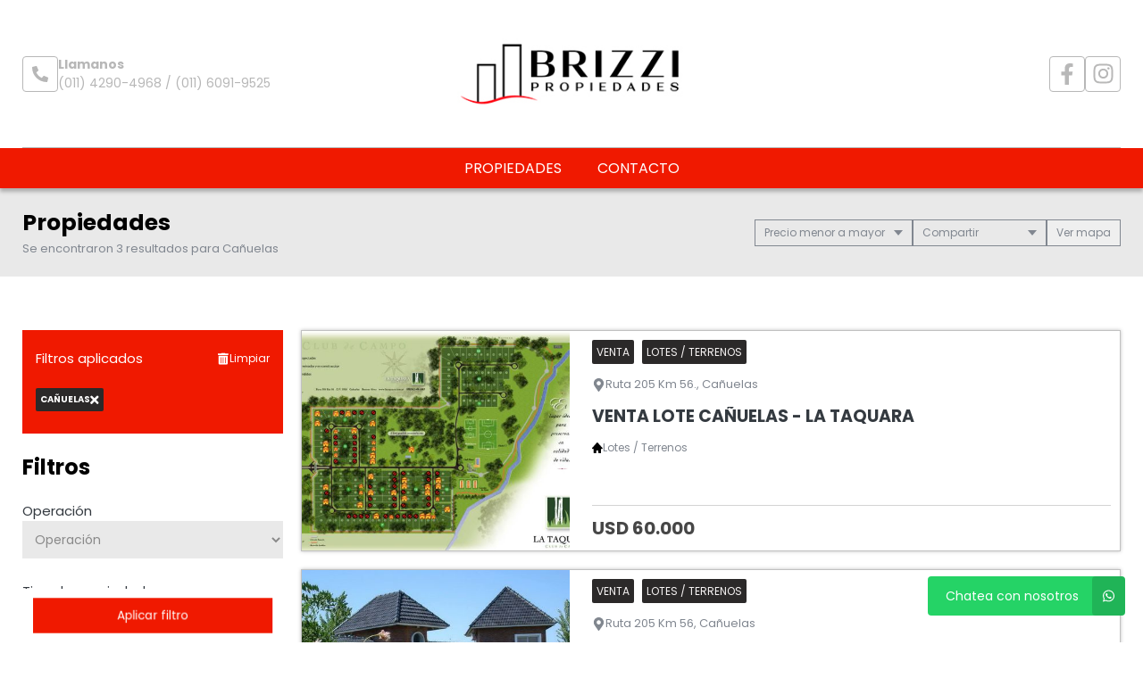

--- FILE ---
content_type: text/html; charset=utf-8
request_url: https://www.google.com/recaptcha/enterprise/anchor?ar=1&k=6Lc_lC8sAAAAANx4rYvbz6A_bwoCuTJSs_RhFdkx&co=aHR0cHM6Ly9icml6emlwcm9wLmNvbS5hcjo0NDM.&hl=en&v=N67nZn4AqZkNcbeMu4prBgzg&size=invisible&anchor-ms=20000&execute-ms=30000&cb=syc4wbxt06pe
body_size: 48586
content:
<!DOCTYPE HTML><html dir="ltr" lang="en"><head><meta http-equiv="Content-Type" content="text/html; charset=UTF-8">
<meta http-equiv="X-UA-Compatible" content="IE=edge">
<title>reCAPTCHA</title>
<style type="text/css">
/* cyrillic-ext */
@font-face {
  font-family: 'Roboto';
  font-style: normal;
  font-weight: 400;
  font-stretch: 100%;
  src: url(//fonts.gstatic.com/s/roboto/v48/KFO7CnqEu92Fr1ME7kSn66aGLdTylUAMa3GUBHMdazTgWw.woff2) format('woff2');
  unicode-range: U+0460-052F, U+1C80-1C8A, U+20B4, U+2DE0-2DFF, U+A640-A69F, U+FE2E-FE2F;
}
/* cyrillic */
@font-face {
  font-family: 'Roboto';
  font-style: normal;
  font-weight: 400;
  font-stretch: 100%;
  src: url(//fonts.gstatic.com/s/roboto/v48/KFO7CnqEu92Fr1ME7kSn66aGLdTylUAMa3iUBHMdazTgWw.woff2) format('woff2');
  unicode-range: U+0301, U+0400-045F, U+0490-0491, U+04B0-04B1, U+2116;
}
/* greek-ext */
@font-face {
  font-family: 'Roboto';
  font-style: normal;
  font-weight: 400;
  font-stretch: 100%;
  src: url(//fonts.gstatic.com/s/roboto/v48/KFO7CnqEu92Fr1ME7kSn66aGLdTylUAMa3CUBHMdazTgWw.woff2) format('woff2');
  unicode-range: U+1F00-1FFF;
}
/* greek */
@font-face {
  font-family: 'Roboto';
  font-style: normal;
  font-weight: 400;
  font-stretch: 100%;
  src: url(//fonts.gstatic.com/s/roboto/v48/KFO7CnqEu92Fr1ME7kSn66aGLdTylUAMa3-UBHMdazTgWw.woff2) format('woff2');
  unicode-range: U+0370-0377, U+037A-037F, U+0384-038A, U+038C, U+038E-03A1, U+03A3-03FF;
}
/* math */
@font-face {
  font-family: 'Roboto';
  font-style: normal;
  font-weight: 400;
  font-stretch: 100%;
  src: url(//fonts.gstatic.com/s/roboto/v48/KFO7CnqEu92Fr1ME7kSn66aGLdTylUAMawCUBHMdazTgWw.woff2) format('woff2');
  unicode-range: U+0302-0303, U+0305, U+0307-0308, U+0310, U+0312, U+0315, U+031A, U+0326-0327, U+032C, U+032F-0330, U+0332-0333, U+0338, U+033A, U+0346, U+034D, U+0391-03A1, U+03A3-03A9, U+03B1-03C9, U+03D1, U+03D5-03D6, U+03F0-03F1, U+03F4-03F5, U+2016-2017, U+2034-2038, U+203C, U+2040, U+2043, U+2047, U+2050, U+2057, U+205F, U+2070-2071, U+2074-208E, U+2090-209C, U+20D0-20DC, U+20E1, U+20E5-20EF, U+2100-2112, U+2114-2115, U+2117-2121, U+2123-214F, U+2190, U+2192, U+2194-21AE, U+21B0-21E5, U+21F1-21F2, U+21F4-2211, U+2213-2214, U+2216-22FF, U+2308-230B, U+2310, U+2319, U+231C-2321, U+2336-237A, U+237C, U+2395, U+239B-23B7, U+23D0, U+23DC-23E1, U+2474-2475, U+25AF, U+25B3, U+25B7, U+25BD, U+25C1, U+25CA, U+25CC, U+25FB, U+266D-266F, U+27C0-27FF, U+2900-2AFF, U+2B0E-2B11, U+2B30-2B4C, U+2BFE, U+3030, U+FF5B, U+FF5D, U+1D400-1D7FF, U+1EE00-1EEFF;
}
/* symbols */
@font-face {
  font-family: 'Roboto';
  font-style: normal;
  font-weight: 400;
  font-stretch: 100%;
  src: url(//fonts.gstatic.com/s/roboto/v48/KFO7CnqEu92Fr1ME7kSn66aGLdTylUAMaxKUBHMdazTgWw.woff2) format('woff2');
  unicode-range: U+0001-000C, U+000E-001F, U+007F-009F, U+20DD-20E0, U+20E2-20E4, U+2150-218F, U+2190, U+2192, U+2194-2199, U+21AF, U+21E6-21F0, U+21F3, U+2218-2219, U+2299, U+22C4-22C6, U+2300-243F, U+2440-244A, U+2460-24FF, U+25A0-27BF, U+2800-28FF, U+2921-2922, U+2981, U+29BF, U+29EB, U+2B00-2BFF, U+4DC0-4DFF, U+FFF9-FFFB, U+10140-1018E, U+10190-1019C, U+101A0, U+101D0-101FD, U+102E0-102FB, U+10E60-10E7E, U+1D2C0-1D2D3, U+1D2E0-1D37F, U+1F000-1F0FF, U+1F100-1F1AD, U+1F1E6-1F1FF, U+1F30D-1F30F, U+1F315, U+1F31C, U+1F31E, U+1F320-1F32C, U+1F336, U+1F378, U+1F37D, U+1F382, U+1F393-1F39F, U+1F3A7-1F3A8, U+1F3AC-1F3AF, U+1F3C2, U+1F3C4-1F3C6, U+1F3CA-1F3CE, U+1F3D4-1F3E0, U+1F3ED, U+1F3F1-1F3F3, U+1F3F5-1F3F7, U+1F408, U+1F415, U+1F41F, U+1F426, U+1F43F, U+1F441-1F442, U+1F444, U+1F446-1F449, U+1F44C-1F44E, U+1F453, U+1F46A, U+1F47D, U+1F4A3, U+1F4B0, U+1F4B3, U+1F4B9, U+1F4BB, U+1F4BF, U+1F4C8-1F4CB, U+1F4D6, U+1F4DA, U+1F4DF, U+1F4E3-1F4E6, U+1F4EA-1F4ED, U+1F4F7, U+1F4F9-1F4FB, U+1F4FD-1F4FE, U+1F503, U+1F507-1F50B, U+1F50D, U+1F512-1F513, U+1F53E-1F54A, U+1F54F-1F5FA, U+1F610, U+1F650-1F67F, U+1F687, U+1F68D, U+1F691, U+1F694, U+1F698, U+1F6AD, U+1F6B2, U+1F6B9-1F6BA, U+1F6BC, U+1F6C6-1F6CF, U+1F6D3-1F6D7, U+1F6E0-1F6EA, U+1F6F0-1F6F3, U+1F6F7-1F6FC, U+1F700-1F7FF, U+1F800-1F80B, U+1F810-1F847, U+1F850-1F859, U+1F860-1F887, U+1F890-1F8AD, U+1F8B0-1F8BB, U+1F8C0-1F8C1, U+1F900-1F90B, U+1F93B, U+1F946, U+1F984, U+1F996, U+1F9E9, U+1FA00-1FA6F, U+1FA70-1FA7C, U+1FA80-1FA89, U+1FA8F-1FAC6, U+1FACE-1FADC, U+1FADF-1FAE9, U+1FAF0-1FAF8, U+1FB00-1FBFF;
}
/* vietnamese */
@font-face {
  font-family: 'Roboto';
  font-style: normal;
  font-weight: 400;
  font-stretch: 100%;
  src: url(//fonts.gstatic.com/s/roboto/v48/KFO7CnqEu92Fr1ME7kSn66aGLdTylUAMa3OUBHMdazTgWw.woff2) format('woff2');
  unicode-range: U+0102-0103, U+0110-0111, U+0128-0129, U+0168-0169, U+01A0-01A1, U+01AF-01B0, U+0300-0301, U+0303-0304, U+0308-0309, U+0323, U+0329, U+1EA0-1EF9, U+20AB;
}
/* latin-ext */
@font-face {
  font-family: 'Roboto';
  font-style: normal;
  font-weight: 400;
  font-stretch: 100%;
  src: url(//fonts.gstatic.com/s/roboto/v48/KFO7CnqEu92Fr1ME7kSn66aGLdTylUAMa3KUBHMdazTgWw.woff2) format('woff2');
  unicode-range: U+0100-02BA, U+02BD-02C5, U+02C7-02CC, U+02CE-02D7, U+02DD-02FF, U+0304, U+0308, U+0329, U+1D00-1DBF, U+1E00-1E9F, U+1EF2-1EFF, U+2020, U+20A0-20AB, U+20AD-20C0, U+2113, U+2C60-2C7F, U+A720-A7FF;
}
/* latin */
@font-face {
  font-family: 'Roboto';
  font-style: normal;
  font-weight: 400;
  font-stretch: 100%;
  src: url(//fonts.gstatic.com/s/roboto/v48/KFO7CnqEu92Fr1ME7kSn66aGLdTylUAMa3yUBHMdazQ.woff2) format('woff2');
  unicode-range: U+0000-00FF, U+0131, U+0152-0153, U+02BB-02BC, U+02C6, U+02DA, U+02DC, U+0304, U+0308, U+0329, U+2000-206F, U+20AC, U+2122, U+2191, U+2193, U+2212, U+2215, U+FEFF, U+FFFD;
}
/* cyrillic-ext */
@font-face {
  font-family: 'Roboto';
  font-style: normal;
  font-weight: 500;
  font-stretch: 100%;
  src: url(//fonts.gstatic.com/s/roboto/v48/KFO7CnqEu92Fr1ME7kSn66aGLdTylUAMa3GUBHMdazTgWw.woff2) format('woff2');
  unicode-range: U+0460-052F, U+1C80-1C8A, U+20B4, U+2DE0-2DFF, U+A640-A69F, U+FE2E-FE2F;
}
/* cyrillic */
@font-face {
  font-family: 'Roboto';
  font-style: normal;
  font-weight: 500;
  font-stretch: 100%;
  src: url(//fonts.gstatic.com/s/roboto/v48/KFO7CnqEu92Fr1ME7kSn66aGLdTylUAMa3iUBHMdazTgWw.woff2) format('woff2');
  unicode-range: U+0301, U+0400-045F, U+0490-0491, U+04B0-04B1, U+2116;
}
/* greek-ext */
@font-face {
  font-family: 'Roboto';
  font-style: normal;
  font-weight: 500;
  font-stretch: 100%;
  src: url(//fonts.gstatic.com/s/roboto/v48/KFO7CnqEu92Fr1ME7kSn66aGLdTylUAMa3CUBHMdazTgWw.woff2) format('woff2');
  unicode-range: U+1F00-1FFF;
}
/* greek */
@font-face {
  font-family: 'Roboto';
  font-style: normal;
  font-weight: 500;
  font-stretch: 100%;
  src: url(//fonts.gstatic.com/s/roboto/v48/KFO7CnqEu92Fr1ME7kSn66aGLdTylUAMa3-UBHMdazTgWw.woff2) format('woff2');
  unicode-range: U+0370-0377, U+037A-037F, U+0384-038A, U+038C, U+038E-03A1, U+03A3-03FF;
}
/* math */
@font-face {
  font-family: 'Roboto';
  font-style: normal;
  font-weight: 500;
  font-stretch: 100%;
  src: url(//fonts.gstatic.com/s/roboto/v48/KFO7CnqEu92Fr1ME7kSn66aGLdTylUAMawCUBHMdazTgWw.woff2) format('woff2');
  unicode-range: U+0302-0303, U+0305, U+0307-0308, U+0310, U+0312, U+0315, U+031A, U+0326-0327, U+032C, U+032F-0330, U+0332-0333, U+0338, U+033A, U+0346, U+034D, U+0391-03A1, U+03A3-03A9, U+03B1-03C9, U+03D1, U+03D5-03D6, U+03F0-03F1, U+03F4-03F5, U+2016-2017, U+2034-2038, U+203C, U+2040, U+2043, U+2047, U+2050, U+2057, U+205F, U+2070-2071, U+2074-208E, U+2090-209C, U+20D0-20DC, U+20E1, U+20E5-20EF, U+2100-2112, U+2114-2115, U+2117-2121, U+2123-214F, U+2190, U+2192, U+2194-21AE, U+21B0-21E5, U+21F1-21F2, U+21F4-2211, U+2213-2214, U+2216-22FF, U+2308-230B, U+2310, U+2319, U+231C-2321, U+2336-237A, U+237C, U+2395, U+239B-23B7, U+23D0, U+23DC-23E1, U+2474-2475, U+25AF, U+25B3, U+25B7, U+25BD, U+25C1, U+25CA, U+25CC, U+25FB, U+266D-266F, U+27C0-27FF, U+2900-2AFF, U+2B0E-2B11, U+2B30-2B4C, U+2BFE, U+3030, U+FF5B, U+FF5D, U+1D400-1D7FF, U+1EE00-1EEFF;
}
/* symbols */
@font-face {
  font-family: 'Roboto';
  font-style: normal;
  font-weight: 500;
  font-stretch: 100%;
  src: url(//fonts.gstatic.com/s/roboto/v48/KFO7CnqEu92Fr1ME7kSn66aGLdTylUAMaxKUBHMdazTgWw.woff2) format('woff2');
  unicode-range: U+0001-000C, U+000E-001F, U+007F-009F, U+20DD-20E0, U+20E2-20E4, U+2150-218F, U+2190, U+2192, U+2194-2199, U+21AF, U+21E6-21F0, U+21F3, U+2218-2219, U+2299, U+22C4-22C6, U+2300-243F, U+2440-244A, U+2460-24FF, U+25A0-27BF, U+2800-28FF, U+2921-2922, U+2981, U+29BF, U+29EB, U+2B00-2BFF, U+4DC0-4DFF, U+FFF9-FFFB, U+10140-1018E, U+10190-1019C, U+101A0, U+101D0-101FD, U+102E0-102FB, U+10E60-10E7E, U+1D2C0-1D2D3, U+1D2E0-1D37F, U+1F000-1F0FF, U+1F100-1F1AD, U+1F1E6-1F1FF, U+1F30D-1F30F, U+1F315, U+1F31C, U+1F31E, U+1F320-1F32C, U+1F336, U+1F378, U+1F37D, U+1F382, U+1F393-1F39F, U+1F3A7-1F3A8, U+1F3AC-1F3AF, U+1F3C2, U+1F3C4-1F3C6, U+1F3CA-1F3CE, U+1F3D4-1F3E0, U+1F3ED, U+1F3F1-1F3F3, U+1F3F5-1F3F7, U+1F408, U+1F415, U+1F41F, U+1F426, U+1F43F, U+1F441-1F442, U+1F444, U+1F446-1F449, U+1F44C-1F44E, U+1F453, U+1F46A, U+1F47D, U+1F4A3, U+1F4B0, U+1F4B3, U+1F4B9, U+1F4BB, U+1F4BF, U+1F4C8-1F4CB, U+1F4D6, U+1F4DA, U+1F4DF, U+1F4E3-1F4E6, U+1F4EA-1F4ED, U+1F4F7, U+1F4F9-1F4FB, U+1F4FD-1F4FE, U+1F503, U+1F507-1F50B, U+1F50D, U+1F512-1F513, U+1F53E-1F54A, U+1F54F-1F5FA, U+1F610, U+1F650-1F67F, U+1F687, U+1F68D, U+1F691, U+1F694, U+1F698, U+1F6AD, U+1F6B2, U+1F6B9-1F6BA, U+1F6BC, U+1F6C6-1F6CF, U+1F6D3-1F6D7, U+1F6E0-1F6EA, U+1F6F0-1F6F3, U+1F6F7-1F6FC, U+1F700-1F7FF, U+1F800-1F80B, U+1F810-1F847, U+1F850-1F859, U+1F860-1F887, U+1F890-1F8AD, U+1F8B0-1F8BB, U+1F8C0-1F8C1, U+1F900-1F90B, U+1F93B, U+1F946, U+1F984, U+1F996, U+1F9E9, U+1FA00-1FA6F, U+1FA70-1FA7C, U+1FA80-1FA89, U+1FA8F-1FAC6, U+1FACE-1FADC, U+1FADF-1FAE9, U+1FAF0-1FAF8, U+1FB00-1FBFF;
}
/* vietnamese */
@font-face {
  font-family: 'Roboto';
  font-style: normal;
  font-weight: 500;
  font-stretch: 100%;
  src: url(//fonts.gstatic.com/s/roboto/v48/KFO7CnqEu92Fr1ME7kSn66aGLdTylUAMa3OUBHMdazTgWw.woff2) format('woff2');
  unicode-range: U+0102-0103, U+0110-0111, U+0128-0129, U+0168-0169, U+01A0-01A1, U+01AF-01B0, U+0300-0301, U+0303-0304, U+0308-0309, U+0323, U+0329, U+1EA0-1EF9, U+20AB;
}
/* latin-ext */
@font-face {
  font-family: 'Roboto';
  font-style: normal;
  font-weight: 500;
  font-stretch: 100%;
  src: url(//fonts.gstatic.com/s/roboto/v48/KFO7CnqEu92Fr1ME7kSn66aGLdTylUAMa3KUBHMdazTgWw.woff2) format('woff2');
  unicode-range: U+0100-02BA, U+02BD-02C5, U+02C7-02CC, U+02CE-02D7, U+02DD-02FF, U+0304, U+0308, U+0329, U+1D00-1DBF, U+1E00-1E9F, U+1EF2-1EFF, U+2020, U+20A0-20AB, U+20AD-20C0, U+2113, U+2C60-2C7F, U+A720-A7FF;
}
/* latin */
@font-face {
  font-family: 'Roboto';
  font-style: normal;
  font-weight: 500;
  font-stretch: 100%;
  src: url(//fonts.gstatic.com/s/roboto/v48/KFO7CnqEu92Fr1ME7kSn66aGLdTylUAMa3yUBHMdazQ.woff2) format('woff2');
  unicode-range: U+0000-00FF, U+0131, U+0152-0153, U+02BB-02BC, U+02C6, U+02DA, U+02DC, U+0304, U+0308, U+0329, U+2000-206F, U+20AC, U+2122, U+2191, U+2193, U+2212, U+2215, U+FEFF, U+FFFD;
}
/* cyrillic-ext */
@font-face {
  font-family: 'Roboto';
  font-style: normal;
  font-weight: 900;
  font-stretch: 100%;
  src: url(//fonts.gstatic.com/s/roboto/v48/KFO7CnqEu92Fr1ME7kSn66aGLdTylUAMa3GUBHMdazTgWw.woff2) format('woff2');
  unicode-range: U+0460-052F, U+1C80-1C8A, U+20B4, U+2DE0-2DFF, U+A640-A69F, U+FE2E-FE2F;
}
/* cyrillic */
@font-face {
  font-family: 'Roboto';
  font-style: normal;
  font-weight: 900;
  font-stretch: 100%;
  src: url(//fonts.gstatic.com/s/roboto/v48/KFO7CnqEu92Fr1ME7kSn66aGLdTylUAMa3iUBHMdazTgWw.woff2) format('woff2');
  unicode-range: U+0301, U+0400-045F, U+0490-0491, U+04B0-04B1, U+2116;
}
/* greek-ext */
@font-face {
  font-family: 'Roboto';
  font-style: normal;
  font-weight: 900;
  font-stretch: 100%;
  src: url(//fonts.gstatic.com/s/roboto/v48/KFO7CnqEu92Fr1ME7kSn66aGLdTylUAMa3CUBHMdazTgWw.woff2) format('woff2');
  unicode-range: U+1F00-1FFF;
}
/* greek */
@font-face {
  font-family: 'Roboto';
  font-style: normal;
  font-weight: 900;
  font-stretch: 100%;
  src: url(//fonts.gstatic.com/s/roboto/v48/KFO7CnqEu92Fr1ME7kSn66aGLdTylUAMa3-UBHMdazTgWw.woff2) format('woff2');
  unicode-range: U+0370-0377, U+037A-037F, U+0384-038A, U+038C, U+038E-03A1, U+03A3-03FF;
}
/* math */
@font-face {
  font-family: 'Roboto';
  font-style: normal;
  font-weight: 900;
  font-stretch: 100%;
  src: url(//fonts.gstatic.com/s/roboto/v48/KFO7CnqEu92Fr1ME7kSn66aGLdTylUAMawCUBHMdazTgWw.woff2) format('woff2');
  unicode-range: U+0302-0303, U+0305, U+0307-0308, U+0310, U+0312, U+0315, U+031A, U+0326-0327, U+032C, U+032F-0330, U+0332-0333, U+0338, U+033A, U+0346, U+034D, U+0391-03A1, U+03A3-03A9, U+03B1-03C9, U+03D1, U+03D5-03D6, U+03F0-03F1, U+03F4-03F5, U+2016-2017, U+2034-2038, U+203C, U+2040, U+2043, U+2047, U+2050, U+2057, U+205F, U+2070-2071, U+2074-208E, U+2090-209C, U+20D0-20DC, U+20E1, U+20E5-20EF, U+2100-2112, U+2114-2115, U+2117-2121, U+2123-214F, U+2190, U+2192, U+2194-21AE, U+21B0-21E5, U+21F1-21F2, U+21F4-2211, U+2213-2214, U+2216-22FF, U+2308-230B, U+2310, U+2319, U+231C-2321, U+2336-237A, U+237C, U+2395, U+239B-23B7, U+23D0, U+23DC-23E1, U+2474-2475, U+25AF, U+25B3, U+25B7, U+25BD, U+25C1, U+25CA, U+25CC, U+25FB, U+266D-266F, U+27C0-27FF, U+2900-2AFF, U+2B0E-2B11, U+2B30-2B4C, U+2BFE, U+3030, U+FF5B, U+FF5D, U+1D400-1D7FF, U+1EE00-1EEFF;
}
/* symbols */
@font-face {
  font-family: 'Roboto';
  font-style: normal;
  font-weight: 900;
  font-stretch: 100%;
  src: url(//fonts.gstatic.com/s/roboto/v48/KFO7CnqEu92Fr1ME7kSn66aGLdTylUAMaxKUBHMdazTgWw.woff2) format('woff2');
  unicode-range: U+0001-000C, U+000E-001F, U+007F-009F, U+20DD-20E0, U+20E2-20E4, U+2150-218F, U+2190, U+2192, U+2194-2199, U+21AF, U+21E6-21F0, U+21F3, U+2218-2219, U+2299, U+22C4-22C6, U+2300-243F, U+2440-244A, U+2460-24FF, U+25A0-27BF, U+2800-28FF, U+2921-2922, U+2981, U+29BF, U+29EB, U+2B00-2BFF, U+4DC0-4DFF, U+FFF9-FFFB, U+10140-1018E, U+10190-1019C, U+101A0, U+101D0-101FD, U+102E0-102FB, U+10E60-10E7E, U+1D2C0-1D2D3, U+1D2E0-1D37F, U+1F000-1F0FF, U+1F100-1F1AD, U+1F1E6-1F1FF, U+1F30D-1F30F, U+1F315, U+1F31C, U+1F31E, U+1F320-1F32C, U+1F336, U+1F378, U+1F37D, U+1F382, U+1F393-1F39F, U+1F3A7-1F3A8, U+1F3AC-1F3AF, U+1F3C2, U+1F3C4-1F3C6, U+1F3CA-1F3CE, U+1F3D4-1F3E0, U+1F3ED, U+1F3F1-1F3F3, U+1F3F5-1F3F7, U+1F408, U+1F415, U+1F41F, U+1F426, U+1F43F, U+1F441-1F442, U+1F444, U+1F446-1F449, U+1F44C-1F44E, U+1F453, U+1F46A, U+1F47D, U+1F4A3, U+1F4B0, U+1F4B3, U+1F4B9, U+1F4BB, U+1F4BF, U+1F4C8-1F4CB, U+1F4D6, U+1F4DA, U+1F4DF, U+1F4E3-1F4E6, U+1F4EA-1F4ED, U+1F4F7, U+1F4F9-1F4FB, U+1F4FD-1F4FE, U+1F503, U+1F507-1F50B, U+1F50D, U+1F512-1F513, U+1F53E-1F54A, U+1F54F-1F5FA, U+1F610, U+1F650-1F67F, U+1F687, U+1F68D, U+1F691, U+1F694, U+1F698, U+1F6AD, U+1F6B2, U+1F6B9-1F6BA, U+1F6BC, U+1F6C6-1F6CF, U+1F6D3-1F6D7, U+1F6E0-1F6EA, U+1F6F0-1F6F3, U+1F6F7-1F6FC, U+1F700-1F7FF, U+1F800-1F80B, U+1F810-1F847, U+1F850-1F859, U+1F860-1F887, U+1F890-1F8AD, U+1F8B0-1F8BB, U+1F8C0-1F8C1, U+1F900-1F90B, U+1F93B, U+1F946, U+1F984, U+1F996, U+1F9E9, U+1FA00-1FA6F, U+1FA70-1FA7C, U+1FA80-1FA89, U+1FA8F-1FAC6, U+1FACE-1FADC, U+1FADF-1FAE9, U+1FAF0-1FAF8, U+1FB00-1FBFF;
}
/* vietnamese */
@font-face {
  font-family: 'Roboto';
  font-style: normal;
  font-weight: 900;
  font-stretch: 100%;
  src: url(//fonts.gstatic.com/s/roboto/v48/KFO7CnqEu92Fr1ME7kSn66aGLdTylUAMa3OUBHMdazTgWw.woff2) format('woff2');
  unicode-range: U+0102-0103, U+0110-0111, U+0128-0129, U+0168-0169, U+01A0-01A1, U+01AF-01B0, U+0300-0301, U+0303-0304, U+0308-0309, U+0323, U+0329, U+1EA0-1EF9, U+20AB;
}
/* latin-ext */
@font-face {
  font-family: 'Roboto';
  font-style: normal;
  font-weight: 900;
  font-stretch: 100%;
  src: url(//fonts.gstatic.com/s/roboto/v48/KFO7CnqEu92Fr1ME7kSn66aGLdTylUAMa3KUBHMdazTgWw.woff2) format('woff2');
  unicode-range: U+0100-02BA, U+02BD-02C5, U+02C7-02CC, U+02CE-02D7, U+02DD-02FF, U+0304, U+0308, U+0329, U+1D00-1DBF, U+1E00-1E9F, U+1EF2-1EFF, U+2020, U+20A0-20AB, U+20AD-20C0, U+2113, U+2C60-2C7F, U+A720-A7FF;
}
/* latin */
@font-face {
  font-family: 'Roboto';
  font-style: normal;
  font-weight: 900;
  font-stretch: 100%;
  src: url(//fonts.gstatic.com/s/roboto/v48/KFO7CnqEu92Fr1ME7kSn66aGLdTylUAMa3yUBHMdazQ.woff2) format('woff2');
  unicode-range: U+0000-00FF, U+0131, U+0152-0153, U+02BB-02BC, U+02C6, U+02DA, U+02DC, U+0304, U+0308, U+0329, U+2000-206F, U+20AC, U+2122, U+2191, U+2193, U+2212, U+2215, U+FEFF, U+FFFD;
}

</style>
<link rel="stylesheet" type="text/css" href="https://www.gstatic.com/recaptcha/releases/N67nZn4AqZkNcbeMu4prBgzg/styles__ltr.css">
<script nonce="erNdAMRBrp-gLoMFo6OZBA" type="text/javascript">window['__recaptcha_api'] = 'https://www.google.com/recaptcha/enterprise/';</script>
<script type="text/javascript" src="https://www.gstatic.com/recaptcha/releases/N67nZn4AqZkNcbeMu4prBgzg/recaptcha__en.js" nonce="erNdAMRBrp-gLoMFo6OZBA">
      
    </script></head>
<body><div id="rc-anchor-alert" class="rc-anchor-alert"></div>
<input type="hidden" id="recaptcha-token" value="[base64]">
<script type="text/javascript" nonce="erNdAMRBrp-gLoMFo6OZBA">
      recaptcha.anchor.Main.init("[\x22ainput\x22,[\x22bgdata\x22,\x22\x22,\[base64]/[base64]/[base64]/ZyhXLGgpOnEoW04sMjEsbF0sVywwKSxoKSxmYWxzZSxmYWxzZSl9Y2F0Y2goayl7RygzNTgsVyk/[base64]/[base64]/[base64]/[base64]/[base64]/[base64]/[base64]/bmV3IEJbT10oRFswXSk6dz09Mj9uZXcgQltPXShEWzBdLERbMV0pOnc9PTM/bmV3IEJbT10oRFswXSxEWzFdLERbMl0pOnc9PTQ/[base64]/[base64]/[base64]/[base64]/[base64]\\u003d\x22,\[base64]\\u003d\x22,\[base64]/DncKfIwjCoArCgsOzMELDn8OEw6nCqkh+PsO4dTXDlsKCTcOTZMK8w7YewoF+wpnCu8KhworChcKuwposwrHCl8Opwr/DoUPDpFdZAjpCTyRGw4RnDcO7wq9NwpzDl3QpJ2jCg1sww6UXwq13w7TDlT7Cl28Ww4/[base64]/DlyrDohrCq8OjwpQQPy3DmEnDqMKlRcOuw4M+w5Umw6TCrsOmwq5zUAjCtw9KVAkcwofDq8KDFsOZwq3Chz5ZwogZAzfDsMO4QMOqFMKCesKDw4zCsnFbw4bCtsKqwr5zwpzCuUnDkMKYcMO2w51PwqjCmxvCsVpbYDrCgsKHw6VeUE/[base64]/Dl8Odw5bDl2IEw4/Du8KQwqPDjGzCssKRw4nDnMOZfcKCIwMsGsObSHBbLlIaw6phw4zDuhjDhFfDsMOuODvDjxXClsOuJsKNwozCk8Ofw5QmwrLDjkfCrE8fcWkyw5fDsBDDssOzw5nCiMKAXMOhw7kTYApywoEeJXNsOA4GNMOYAT/[base64]/DlsKmwpfDkFgSLcO2a8KRPVzDnj/[base64]/CnVVPw6QwwrJ2ZAN3SsKlQcKBwpdTVMKyQsOLbVo0wrHDlR3DiMOPw4p0LiErfBU/w4LCgcOrw4XCuMOlTUTDkUFwecK2w59SW8O5w6rCjS8Cw4LDqcKkPih1wrs4fsOSEMK3wrN4EmDDmk5MT8O0KjfCqcKELsK4alrDtVrDsMODWQMlw7V1wo/CpxHCgC7CizrCs8OFwq7Cg8K6BsOxw5hsK8OXw6Y7wrlMTcOHLAPCvigawq3DjMK0w4bDt0jCo1jCvAZrCMOEXsK9MTXDh8Orw59Lw4kCYRzCuwzCm8KYwprCgMKKwoLDosK1wo3CrV/[base64]/DicKuccONwpl9wqbClUvCnDzDo8KEBnDDp8Kqd8KGw5jDvF9GClHDucO7TVDCn3ZKwqPDk8KYVkvDtcOswq4+w7UjEsK7DsKpWXnCrHPCiichwotfJlXCusKNw7fCvcOLw7/CiMO3w7g3wrBMw5/CtsKTwr3CosOqw5sKw4jCghnCo3B/w4vDlsK3w7zDocOTwr/Dm8KLJUbCvsKcXUUpOMKKIsO/JgPDoMOWw69dw43DpsO7woHDt098S8KMAsKmwoPCrMK8bjLCvxt+wrXDt8KhwonCn8KNwo0lwocIwqfCgcOCw4HDp8K+LsKXahXDl8KiL8KCZETDncK4MV/Ci8OcdmrCh8KYRcOmasKRwr8Ew68PwrdAwp/Dmh3CpsOmfcK0wqjDmgrDvwQnEFXCmF4MVTfDvXzCtmDDtz7DhMKDwrRfw5zDmcKHwqMsw5B/[base64]/DqnDDl0ZAwrjCmGbDkUJ6wpEBw5nDinTDlMKcw45kARckbMKHworChsKTwrfDh8OkwpvCnkMJdMOCw455w4/Ds8KefklawoHDhVMvS8Ksw7rCn8OkKMO+wrAfAMO/J8OwYklNw6oHX8OXw5bDrFTCrMOwbGcvTD5Gw7nCmSEKwonDj0ILf8KiwoojUcObw6PClWfDlcOFw7bDrEI3dRvDrcKbaGzDh2hxHxXDusO/[base64]/DpsOVwqJ1w6dhwoPDqcKnfsOJworCo2TDucKeaVHCgMOKwoIkZRnCgMKHccOQK8KcwqDCksKDT0/CgX3CucKPw6QUwrdpw4lYIkUDADRrwpbCuE/[base64]/wobCnDloeMOBw7RGYsOAw75hUMOZw7rDtA9jw59BwpPCmQdlUMOKwq/Dj8KhNMKvwrDDv8KIWsO6wpjCtQVzfzQbCijCosKpw4xkPMOhURNLw4/[base64]/wpcZFQNMw57DmUJHwqzDkMKfDMOnw7UMwpF4w6FIwpkLw4bDhWPCgw7DiS/DplnCgjtYLMKeJMKNahrDkgjDuD0IPMK/[base64]/DlgTCtgzDpMKjPTpiclhLw50Fwo12CsKMw4Rcf3TClcKjw5bDscKFf8ODMcKnw6TClcKiwoDDoDDCksOaw4/DlcKrWzEdwrjCk8OZw7vDtwFgw4nDvcKaw6PCjzgtw44cIcKMSjzCvsK/w5QsXcOFFVnDvWpfB0JrRMKnw5pqASbDpUXCny5BLnNbFjLDuMOew5/Cp3nDmHofLxkiwrsqGS8rwo/[base64]/[base64]/CncO6w5bCjFrCjcOmwoIaDMOWXl5XdD5mw6TCsmrCpMOOfsOxwpQrw7p8w6VkYHnDgml6JXRwU1TCuXTDp8KNwpM9wq/[base64]/DtQLCn2J1McKdYGXDvRMzw7J4wpAgwo3DgnlOwpl4w7fCmcOQw7lYw57DicK/JmpSN8KTLcKYJcKOwoTCh23Cty7ClyYswrHCtgjDvFwbX8KFw6XDo8K2w6HChcOlw4rCqsOfNsKSwqrDlHHDkTTDtMKLbcKjL8KtLCVDw4PDoVHDgMOUDMOjTsKTHxIxXsOyYcO3XCfDkQZGBMKawqjDk8OIw5/Dpk9ZwrB2w7Ihw6UAwrvCtR7Cgyotw6vCmSDCgcOGISEkw5kBw4M3wqpRBsOxwr5qBMKLwpfCqMKXdsKcKyBTw6bCvsKLAj8vClvCqMOow5nCvnvClgXCu8K5Fg7DvcO1wq7CtgISWMOywo4eXHUYcMO6wobDqjfDtjM9wpBQesKsEidBwovDv8OQRVVlRiLDhMK/P1fCjSTDl8KnRMOaBWsYwoBWBMK/wqvCtxJnIcO9IMKZPEnCs8Ofwq5vwo3DolbDp8KYwoJIdGo3w4rDtcK4wolVw5BOGsO8FmZNwp3DkMKyAU/[base64]/[base64]/DpsKRwqJFYFNVEMKKHMK6wq8cOsOuFMOLAsOqw5DCqVrCuELCusKhwrjCt8OdwoZ8f8KrwoXDvUMqOhvCvRY7w70nwqslwqvCjE3CksOvw4LDpWNWwqrCv8OxeQ7CjMOBw7xXwrrCgQR4w45wwrcAw7FcwojDmMOnYMOjwqM0wrt0G8KyB8KCVi7Dmn/DgcOoQsKQcMKuwrMJw7N3S8K/w7c8wrF/w5IwIMK+w5rCkMOHdFcpw5QWwq/DoMOfIsOUw6fCm8KrwphIwqrDr8K4w6/DtsO9GhcCwoV2w7sKHj0fw4BaA8KOD8Oxw4AnwrVXwr3CrcOTwoEJAsKvwpLCssK4FELDuMKTTzZOw5AfHU/ClcOQBMOawrfCv8KOwrXDqToCw4XCocKFwooxw6fDsQLCs8Kbwo3CkMKlw7QJRGPCllZeTMK8ZsKIfsKgFMOUZsKow4UfCVbDiMK8KcOIfwppDsKXw5cVw6XDv8KMwpIWw6zDmMOiw5/DmHFyZXxgVjRFLRvDtcO1w5DCl8OcawBaI13CoMK0PExxw5ZSSEBnw7g7fW1QIsKtwrvCogEfXcOERsOZdcKSw4B7w47Cvh0+w7/CtcOwJcOYRsKiGcOhwro0aQbDgl/CuMKxfsO/GxnChnx1Fn5Zw49+wrfDpsKhw6ggaMOIwp0gw7/CoDUTwoLDuSvDvcOjQwJGw7ljDkZrw4TCg3zDs8KDJsKKDXMoY8OywpjCnQbDncKHW8KNwqHCi1LDvXQTHMKrPELCosKCwqEKwozDjGHClVFXw59bbjfDhsK3UcO/w7/DpiFVXgFnQcK0VMKfADDCm8OJPMKhw6pJBMKMw4tfOcKHwoRfB3rDp8OfwojCj8K+wqp9dgV8wpbCmVs6T2XClCIhwpNIwr/[base64]/w6HCjQRWwprDsMKSw5ENw7dES8KLwr42VcKTwrkVwonDk8OiGMK4w7PDssOwAMKlNsKtc8ODF3LDqSjDtjoSw5rCoBsFCEXCs8KVCcOhw5U4wrYeXsK8wqrDs8KlOgjCr3kmw7XDtyjCgX4UwqYBw53CsFA/Ml42w4XDvEpBwoXChsKBw5wLwqQYw47CmcKWUxUiECLCmG50esKIPcOxMhDCusOHbmx0w5zDmMOZw5fCnXfDpMOabXAow5JJwp3CpxfDqsOew73DvcKfwrzDuMOowpR0Z8OJGkZbw4QTbmU0w7NrwpvCjsO/w4BbIsKdacOWIsKdFEnCiBfDljg8w5TClMKyZi8Qcn/DnwojJV3CusKIWHXDkgrDhlHCnlwaw4xKKD/CicOLHcKYw4jCksKAw4HCq2ExLcO4RxjCssKLwrHDjnLCggTCl8KhVsO5fcOew6JbwobDqxtkBCtbw79/w491MHQjTRwmwpE2w49uwo7DnQdTXmjChMKkw7pNw7hbw6bCjMKSwqDDhsK0Y8OSbUVewqNZwr0cw7ASw5UpwqHDnTbCkHzCucO8w4ZMGEIjwqfDucKYWsOlVVkbwq8YGS1UV8OnQxMCS8O4C8OOw67Dt8KicmLCgcKlYAFscXgQw5zDmC/Dg3jCuEYCR8O0BTHCsV86cMO5LMKVPcOqw5jCh8KFCjZbw5TCr8OKw5ALQR9IRzXCij5Xw4/[base64]/[base64]/wpILBcKID8OiOETCl8KuwqhYS2sQEGjCgCTDp8KoPi3DtEMpw6HCiiTDtEvDicK1FU/DpmbCtMO9SE5BwpInw4QGacO2en96w6nCvl3DhcKAH2nCsmzCvA50wr/DpErCqcORw53CgDtMScKDe8KCw51KTMKdw5McScKRwqPCtiFAaGcfFlPDkzxEwosCRVwQUjNhw5RvwpvDhQdIP8ONMjvDjCPClX3DssKMb8K3w4lfRh4lwroWfkgcS8OmCjJ2wqHDuzBLwopBccKNPwEmIsO3w5vDqcKdwrfDqsOQMMOzwqYFTcKDw5LDucO1wp/ChmwnYjDDpW8awpnCo0PDqDsIwpwIEsOFwqXDtsOuw7DCl8OIB3rCnTpgw5zCrsOpCcOvwqpOw4rDkR7DmAvDs3XCtHN9V8OqZA3DrQdPw7rCnU0ewrc/w6A4IW3DpsOaNMKba8KtXsO4YsKpUMKBbQx9e8KzTcOgFRpRw5fCnCnCjETDmzfCsRPDjD1Hw7kuOsKLZVcywrXDpgVGDHvCjFgLwqnDkTXDj8KOw67CqWg2w47DsAwlw57CusOEwrLCtcKja1TDg8KwaRstwr8GwpdfwozCkkrCoS/Dp39aR8KAw5YIe8KSwqgpcUPDh8ONbjVLK8Khwo3DvF7CvHIzV1Qqw6vDrsO2P8OAw5lbwpZYwoc1w6JjbcKRwrDDtcOyKnvDrMO5wrTCncOJM0HCnsKOwr3CtmTDjH/Dr8OTTxhhbMOOw5dhw5zDrAXDhsOTDcKtYj/DuGnDmcO2PMOddRMMw6gEUcOLwpQiCMO7Gh4mwoXCicKTwox+wq0cRTrDunUMwp3Dh8KXwozDq8KDw6tzPD7CqMKocGwtwr3CkMKHCxtPNsOKwrPCoRbDkcOnZHEgwpnCu8K+J8OIYU7CpMOzw4/DgsKZw4nDgn1hw5N+XURtw6oWd007QFjDh8ObeHrCiBTDmE/DksOYF1DCqsKhKS3CnXDCgiFDI8OQwo/[base64]/[base64]/w6PDusKUw59KIsKMw73DscOOOcOow7fDsRDDvTUhX8K8wrQFw4ZxOMKFwpAURMK2w7PCm3t2NCzDtgQuUzNcwr/CuHXCosOuw6jDg1hrIsK5OgjCr1bDtALCkh/DqEfClMK5w7bDklFhwqZFfcKfwpXCpjPCgcOMUMKfw6TDsXVgY3bDp8KGwr3Do2tQEl/Dh8KMQcKSw5hYwqHCtcKGc1vDlGDDkzvCh8Kawr3DnX5HT8OsHMOfB8KHwqAIwp/CizzDiMOJw7EMJsKBYsKNbcK8QMKSwqBYw71WwpRsFcOAwqXDicKhw71PwqjDn8Kkw4EMwohDwqR6w4rDgUIQw4Ygw4/DhsKqwrbClxjCkEPCnS7DnDrDssOVwrTCiMKLwoscOC48I31uUGzCqAfDpsOyw6rDu8KbWcO0w5hEDBbCs2MXTwPDpV5bScO/[base64]/DpgnDhm4mRsODwpHCjDXDtAtAwrLDrsOFw4jCscK2Cn7ChcKIwo4Dw4DCq8OzwoXDsGfDssKfwrHDnjDCgMKZw57Dt1nDqsK3TBPCisKywqHDrWPDuinDvgALw4NNEMOMXsOwwqvCijvCicO2w7t0G8K0wqDCmcKBSUEfwrXCiXjCiMKFw7tHwpM3YsKdMMK/KMOpTR1AwoRXAsK1wq/[base64]/CmsOYO8KywqhSMMOzFgnDpsKiAMKycEvDgQjCjsKBw6XCpkTDlsOwJ8OXw5PCmBEYIQrCsRcIwp/CqMKGfsKdZsKWH8Osw5HDunXCusO/wprCscKpZHBMw7fCr8O0w7bCnCYmacO+w4/CgEpZwpzDi8Obw6vDo8OUw7XDg8OtI8KYwqnCnFnCt3nDnBRQw49xwqPDuEhww4bDoMK1w4HDkUllMT1eAMOVVcKpacO9RMKWcyhxwoxyw7IEwphFA0jDkAgAOsOSLcKZw71vwprDpsKvO1TDpkp/w64VwpTDhV5wwow8woUxNRrDt1gue0BawofDisOaMcKjLHLDt8OdwpZhwpXDpcOuF8KLwoomw6Y7NUAowqhoSXfCowXDpSPCl3LCtyLDp0o5w5/[base64]/w5jDhcKAL8OwVcOAwrXClzfCrgtBFi/DhMKNEsKIwpXCqUrDlcKbw6hCw47Cl3fCuXfClsOaXcOiw5URVMOCw47DjMO9w41uwqnDpjTChQF0US4yDFo9SMOjTVDDnQ3Dk8OXwojDocOvw54HwrPCgABVw71swrTDksODSE4bR8KodsO+H8O2wr/DisKdw63CsUfClT1RHcKvK8KCWcODMcOfw6PChnsCwrjCnT9RwoEvwrEhw57Dh8KMwpPDgFXDsn/DmcOeaWvDhDzDgsOOLnBhw4xlw53DjsOcw4VDFxTCqcODRWhfD10TMsO0wql0wo97MBxxw4Vlw5zCgcOlw5rDksOcwp9qScKNw4R5w43CvsObw7xVH8OoWgLDvsORw41lOsKEw7bCqsOjacK/[base64]/CjcOrMsO5w6/CoMONwrrCg8O5ABxaw77CmTTDlcKiwp9/MMKNw50JSMOwGsOuBS3Cs8OJM8OybMKuw4o8W8KEwrPCg3NewrxOAitgB8KpcQfCo1hUEsOJTMOCwqzCuHTCrG7DgDoWw43CjE8KwovCiCFcPhHDl8OQw4cAwpBJZmLDknRlwrXDrXAjMT/DgsOswqTDsAljX8KFw5Upw5fCtMKxwq/DgMKPDMO3wqlFPMOefMOcTMOMPG13wqTCl8KkOsK3V0RJHMO4Mg/DpcOZw5IvXjHDrX3CsTrDpcK8w7XDm1rCtwLDt8KVwocjw4sCwpkzwq7Dp8K7wqnCtWFDwqt4PWjDn8Klw51tV1xafEs8F3rCocKoexYyPQRmQsOXEcO4LcK9KjPChsO9bizDm8KOPMKGw4fDuRl/FDwZw7gsR8OgwqrCrTNiU8KveDHDm8OrwqNZwq01AcOxNDjDmjDCiSYdw4Mkw6XDpcKcw6jChHwAOF1xUMO/K8OYIcOmw6zDmzYRwqLCh8O2fzo9ZMKifMOtwrDDhMOSETLDqsKew5oew54DSz3DocOUTQTCrE5ew47DgMKMLMKhwrbCu2scw5DDrcK1BMOjPMOJw4MyMl/DgDYfURtOwqTCrzRCL8K7w4rCrBTDpcO1wowqOy3CtzjChcOXw4NSJgJVwoo/VWzClz/CqsO/[base64]/Dz/Dt8KlMMKKBjV3UsK3XULCsMO+w4HCmcOGJibDiMOXw4TDkMKQKwFhw7HChEXCgVwMw4AhNcKIw7U8wpgTXcKTwrvCrgjCjlt9wofCr8KSHyzDk8OPwpEgOMKyQD3Di0fDuMOww4LDuDXChMKJRVDDhT/DnDZiacKqw4IFw7Vmw5U7wph1wo8geyAwAEMTSMKkw7/DoMKWfVXCpXPCi8O7w7xTwr/CisKeLB/CvWVnc8ObAMOFBTvDkD8tPMO2GhTCrBXDiFMCwqJnf1LDpAhnw7Q/YSbDsTXDhsKeV0jDk1LDp07DqsO/LBYsVHN/woRowok/[base64]/[base64]/CtTZeNcObw51zwpnDusOZSh3Dk8KPw412UcOwVnvCoi9Yw5oGwod9OzYNwrDDqMOtwo4lAmR6IT/[base64]/Donx3LlHCsXV9DsKCDRRSwq3CgsK2E0fCl8KBJcKnw6XCq8OYG8OWwoUcwqfDk8KTI8OWw5TCuMKeaMKkOXjCsgHCgjIQWcK9w7HDj8ORw4Fyw7gwAcKcw5BnEBLDtDlDKcO/OMKYWkwKw4xRdsOURcKVwozCm8K4wrNXZGDCgsObwqXDnyTDgm7CqsOiFsK+w7/DjDzCkDrDqTDCmX44wrYfUsOew5LCtcO/w5oYwqzDpsOFNBEvw75VKcOJR0phwp4ew4fDsH90Uk3DlC/CvsKXwrlIO8Kiw4ETw6RSwpvDqsK5HCx8wrnCtTYIaMKqOcK7HcOywoTCtV8FbsKLwpHCs8OpB0h8w4XDrsKOwrxFccOlw5bCrzc4Nn/DuE3DocOvw6gfw7DDisK3wonDlTnDomXCtlPDk8OPwqYWw6woCsOIwo5ESn4ocMOuNVkzJMKkwpVpw7fCrFDDknXDlFDDsMKrwpfCgz7DsMKmwrzCi03Dh8OLw7TCnQs7w4kWw4N4w6gUYSgMEMKRwqkDwqvDkMOswp/Dt8KobRbCu8KoQDsxXcK5W8OxfMKYw4d4PsKIwq0XLwPDl8KcwqrChUF+wo7Dm3HDnF/[base64]/DjBrCiMKfwogZexPCt1BdB27Cv3AVw6zCvFFWw7rCiMK1Q07ChsO+w5PCqh1TUT4cw61PaFbDhH9pwpLDqcKHw5XDvTbCh8KaZVTCrw3CqH1rSQ1hw6pVScO/FMOBw6vDh1DCgk/DlwNsKiYWwqY4MsKowro2w7AnQXBuNcONWG7CvMOOfQMHwozDmHbCvlTDmALCpmxCbDgpw7pMw4PDpnDCv33Dr8OYwqYewonCqU4ySxdUwo/Ci0UkNCRCGDHCsMOHw7MXw68ew48Yb8KPecKTwpgbwq82XyLDrsO2w75Nw7HCmzAWwpYtdcOqw5vDnMKSRcOlN1rCv8Ksw5DDsyxiY3Ivwro7FcK0PcK+QznCvcO8w67DmMORLcOVC10MNUhmwo/CmQU8w4fDoFPCunkzwqfCv8KMw7TDmB/DlsKHHhBXTMO0w5bDqXdowovCpsOxwozDtMKgND/DkmZbdz5DbRXDk3XCikrDn1gnwpsKw5fDosOLamwLw6zCnMO/w5c4AlfDpsKffsKxVsOXJcKKw4xwMkVmw5tOw5vCm1nCo8KnK8KvwrnDl8OPw4nDqVZuYh5/w5BDEsKdw7xxByvDowfCgcOXw4bDo8Kbw7/CmsO9FVzDrMKawpPCkV3CtcKZG17ChcOKwpPDkHrCpRgjwoc9w7PCssOqbmseNXHCtsKBwrPCt8KTDsOxdcO2d8K+f8KhB8OYay3CkDZ1FcKDwofDhMKvwoDClWUeK8KVwonDkcOhGGAqwpDDs8KbFXbChlsqeS3ChiEGaMO9djLDuCIaSXHCrcKLQz/[base64]/CgVZDw4bDmMOcfsOjw6bDt0tsw4p8X8KdwpgmEjJuAQzCgnrCix5PTsO/wrVxc8Kpw50edhnDjjA1w57CucKTPsK/CMKcL8Obw4XCjMKNwrwTwq1eZ8KsRnbDlhBaw4fDkxnDlCEww5MZGsO7wrtywqfDnsK5wrlZGkUTwq/Ct8KddnrCl8KhecKrw4osw7QSBcOrC8ObHcOzw5I4T8K1FhfCkSAjbgx4w7jDqV5ewr3Dt8KxMMKATcO/w7bDuMOkKFvDrcONOmkfw7/[base64]/CsBnCgSfDpmvDqgXCoHcVwqx2wq7CpsO5w5l9wro/PMOHEz5bw6zCtcKuw47Dv3Vow6A0w6rCk8OLw6ZZaF3CusKzVsOdw545w43CjMKmCMKBb3V7w7s+Ikkdwp7DsVbDskDCjMKzw6AGKWTDisKFJ8O+wpgpElTDgMKdGMKlw5zCp8O6dMK9PTckQ8OqMzUQwpPCvMKJD8OLw6EcJ8KvE1J5FF9Rw7xTXMK5wr/CvmDCgQDDhGocwrjCmcOUw6vCgsOaf8KeWBEsw6c8w407IsK4w51jewtUw58ARns4bcOTw7XCjsKyVcO+wovCsRLDoATDoznCkDwTTcK+w5dmwpENwqpZwqZcwp/[base64]/QCsUIwgrw4sNIMK+wqPDtAZZFEtyU8K+wqIMwp0fwozCg8KNw7EBUMOAU8OcFSTDssOEw4RYeMKxMR5XT8O1EwLDkwwQw6EjGcO/AMOSwopIRikXfMK2GwzDtjErXSDCu3DCnx9JasONw7vCm8KXVz5Fwpghwqdqw6dMBDI1wq8WwqzCojvDisKnLRcuSsOCYRsewrc6YV1lEgA9XQEZOsKiS8OgRsO/KCDCgCzDgHRtwqojSB1xwrfDqsKtw7vDkMKvVFjDtAFOwoEkw4RGf8KsbnPDiggjTMO+JcK3w5TDvMObcUlKZsKDG0Jjw6PCiVgoCWVXYn1pYEcQdMK/bcKOwr8IN8OWA8OBGcKIG8OZCcOlFMKrLcOBw4BOwp4hZMOfw6hkQSMwG0J6E8KHTTpTK3dzwp3Dm8ODw6p/w5JMw44twoVbOgg7W2HDkMK/w4AlW2jDvMOBW8KEw7zDgsOeeMKSekDDqmfCvAcTwo/Cn8KEbiHCrsKDb8KAwowNw4jDnnAJwqt+MmYWwoLDvGTCucOpG8OYw4LDu8OLw4TCiBnDoMODC8OSwpxqwrPDksKTwovCuMKsPcO/AFljEsK/bzTDgC7Dk8KdaMOewp/[base64]/CuMK1w6xhIRvCmcO0w4TCmzBRM00ywo/Chn8nw6TCqXfDscKxwqwceAHCo8K3JgbDrcOoX0rCqDnCsHVWXsKkw6TDucKtwoFzLsK/Y8K6wrUZw7XChHl5TsOKd8ONaBx1w5HCsm1GwqEzF8KScsO8H1PDlmA1D8OowozCrTrCicOgb8OzNlsZA0w0w459BBTDriEXw4HDjH7Cv3lJMw/DrhLDiMOpw7Arwp/DiMKfKMOuZyxEQ8ODwp0xcW3DkMKrfcKuwqvCnANlF8Obw5QcMsKzw6U0Xw1Uw6ZXw5LDoBVFf8OMw5LDqcO4bMKAw5J9w4JIwoxnw7JSMyUgwqXCgcOdcxHCqTgFXMOzO8O9GsK/w6gDJCXDn8OXw6DCm8K5wqLCmSbCrznDrR/DuCvCihzCmsOfwqXCs37CsE1GR8KzwqLCkTbCrGPDu2oyw64Pw6LDoMOLw6DCsCEKeMKxw6nCgMKGasOwwojDnMKOw63Cpx17w7ZnwpIyw5FswqXCgzNOw64oNULDssKZNT/CmhnDjsOdKsKRw6l/woRFG8OQwqHCgsOACljCt2c6NQ3DtzVFwpU9w5nChEgmOX/ChF4cL8Kja0xWw4VNOmB2wrPDrsO2HW9mwpkJwowXw5x1MsOHD8KEw6nDmcKvw6nCpMO5wq4UwqPDpA1hwqvDngLCo8KVDwzCjUzDjMOOccOnD39Ew7kowpcMFHXCqlluw50MwrpSKllVVcOZMMKVb8KdDMKgw5Fnw5bDjsOiEWLDlihZwqUWTcKLwp/DnHk6TTLDjBnDiB9Mw47CpUsqUcOxKTDCgW/[base64]/CmFhsFsOkwpEbe0EDQMOGw4DDhng5wpjCi8Obw47DvMOAQCBYPMOPwofClsOgByfChsOgw7DDhTrClsOtwpnCmsKUwq9tGjHCpcK+dcK8TCHCg8KrwrHCsB0Uw4jDhw8rwqXChyIow5jDo8KJwqFnwqUQwqTDisOHZsOSwoTCpA9RwowRwrVewp/CqsKNw6hKw44yWMOxMhPDv13DpcOhw7Ujw6BEw6A2w7QSfxx4IMKGGMKiwpsgbVvDlwXDscOzYUVlJMKQE314w6Y1wqbDtcOKw63DjsKaNMK2LsOPD37DmMO1MsKuw6/DnsOHKsOswrfCt1XDuEvDuADDqi84JMKrRsO4VyfDg8KrBlIJw6zCtifDlEUlwoDDrsK8w747wr/ClMOnFsKIFMK3MMOEwpMHODzCiUBbWi7Cn8OmaDk3GcKRwqs/wo02dcOKwod5w5Ftw6VWYcO5ZsKRw7kjCA1Owo98wr/CgcOwfMOeaB3CscOow7x9w7/[base64]/CgMKjQMO2R8KGAMK9B8OPwrtBbS7DusOkJXjCp8Kbw4ggHsOpw7B0wp/ComgdwrLDhA8UIMO0bMO5JMONAH/CmWfDnwdTwrLDqz/Cn0cwNUfDtMKkFcOOWnXDgGdmO8K5wr9iIivCmABsw45iw47CgsOPwpNVX0DDgBzCvwRRw5/Dqh0Bwr3Do3sxwovCj21hw4/CngcPwrQHw7Uvwos1w7tWw4I+B8K6wp/DuxDCosKnJcKaM8OFwrrCjxImXxVwBMK/w6jCr8O+OsKkwoFswqYFIy5UwqTCpgMHwqLCo1tyw6nCqBxTw5c/[base64]/DlQLCsCEOIsOyTxTDtm4xd8OLw4/CuhtBwofCiDVjaAzCtg3DmHBtw7dmUsOsYTJ+w6soDjFAwqTCqyrDt8Opw7B1f8O2LMOcOsK/w4IhK8Kqw7DDv8KhcsOdw7bDhcOTSE3DhsKmwqU3I37DoTrDpQdeIcO0Zgg3w6XDpD/[base64]/[base64]/w6NOw6nDk8K4wqbDnHcWNcOEwrTCvsKMw7NMBsO/[base64]/[base64]/CmRwCB8KEwpFrw6vCtEPDkH/Do2dPwpcOcyzCtFnDqwMbw6LDgcOPW11Xw5h/Al7Cs8O+w4LCnD/DpgDDojDCg8OswpFIwq4swqDDs0XCicKOJcKFwoQYdy9Nw68OwrVxUFpNUsKBw4p8wqHDqikZwqPCqnrCvXzCiWppwqnCucK+w7nChCYQwqh4w5NBEMOFwqPChcO6wrjCocKnbmlWwqbCsMKYLCzDgcOLw75Qw5DDjMOEwpJ4K3TCi8KHAwrDu8KIwpIkKjN/w5ESJsOiw5/CkMOJIFEpwogtd8OkwqFROzpkw7g4NEXDqMKDPQnDqW0za8OSwrTCq8Kgw4jDpsO9w7gow5bDl8KwwqtCw5fDjMOQwoDCuMOKQxc4w6XCr8O/w5LDnnwfJR5lw5DDhsKKGX/DsE/Dm8O2VH/[base64]/CusOWw6DCpV/DtsOsSHDDpSVkwphLw6xAwpPCiMOOwq4wOMOQbxvCuhzCvTDCth3DgEEfw5HDlMKUEDYWw6cbbMKuwr4Uf8KqXWYlE8OAdsOkG8OSw4XCpj/CiAkBVMO8FUnDucKIwoTDhjZDwqxvTcOjA8OAwqLDmiB0wpLDqWgJwrfCo8Kzwq7Dp8O4woLCg1TClxVYw5DClTnCvMKPIWMew5TDnsKeIXbClcKIw5sDAkPDrmbCnsOhwqLCkyIEwq3Cry/CicOvw5Uqwq8Zw7/DiC4AFsKGw5fDkWQ6T8OBa8K3NB7DgsK1FjPClMK4w6o0wp4sYz/[base64]/O8KTw4bCowzDvMOVSVfCs1PCpcODEl3CoMKjfiTCm8KswrJqLx5Fw7LDo3I5DsO2V8Ocw5rCnR/CuMOlacOow47CgxF5W1TCgBXDgcKUwr9gwo3CosORwpbCqBLDicKZw5jCny4MwqLCkgfDr8KJAy8xKR/DncO8RinDrMKvwrE0w4TCmERXw5Juw4HDjxfCtMKowr/CtMOXL8KWHcOTEMOPL8OBw4VNTsOqw4rDhjJAUcODKMKuZsOMMcOoAhzCgcK7wpImQjrDiznCkcOlwpHClSUvwo5UwovDphDCj156wpjDvMOUw5bDpV9kw5tOE8O+E8OewoMfcMOJKUkvw5/CmB7DtsOUwokgF8KJMBYlwoYzw6YWBCbDji4mw5Ikw4JmworCuXfDuUoCw7XDqAkoJnbCi2lswrfCglTDhlfDv8OvbGYew4bCoQ7DiCDDl8Kqw6/Dk8KXw7VpwqkGGjnDiD1jw6fCksK2CsKWwrfDhMKnwqFQHsOHA8KEwo1Fw4cHVhgtSTLDkMOfw7LDjAzCj3nCsmnCjXcqeAI/cSnDrsKjVXl7w5jCvMKWwqhiIsOpwqpPfgnCp2EOw7PCkMKLw5DDhExFSUnClTdVwpwIOcOswrjCkG/DvsKLw6EYwqpCw7Baw6s+wrPDoMOfwqDCusOlKcKKwpRWw7PCl30wW8OHXcKtw5bDlMO+w5rDvsKNO8Kfw6zCrDp/w6dQwpV1Wg3DqlDDsER4dBkGw5NnFcOSH8KJw4txIsKPEcOVRCIxw4zCqcKZw7vDg1TDvjPCkHMbw4x/wptVwoLCpy5cwrPCugsXKcKCwr46wrfCpcOAw4Quwqp/O8O3ZhfDgkh3F8K8AAU4wrrChcOpQsO4EXQ+w5RfZsKJGcK1w6tswqPDssOWTw4ow6glwpTCnw/[base64]/Cg8Oiw6fCnGliUSnCrcKWwr/Dpmxxw4NSwrfCi2l8wp7Cl2/DicKaw4Zsw5XCsMOOwr4ffsOGGMOawoDDucK4wppqWyFuw5dewrnClSXCk2IqfiBOGlDCsMKFd8KDwro7JcOUUMK8bwtKP8OYPQcJwrY9w4I4TcOqUsK6woTCoHXCmQUHR8Kaw6jDtkAEasKQHcOUc3khw5PDpsObCB/[base64]/[base64]/w7AhD2LDpsOzw5cBwrJ/wpHCkRZJw6Mcwr3Dll1Aw4ZbMGzDgsKLw5gBa3IPwo3DkMO0DElUPMKCw7UWw4xCaCFbb8OvwqIGJXBIaBkxwpBVdsOTw6Rhwr8zw5LCv8Kbw6N+PcKsazLDv8OTw5jCtcKMw5kZAMO2QcOxw5/[base64]/[base64]/Dr3TCiMK4aBEJckvCjgXDr8Kvw4RGaT5Qw5bDgycWTFzCrWPDuQIMWRTCr8KId8ORcT5JwqhrN8KSw5llSWAWbcOxw7LCh8OIFU5yw4jDusKPFVcJS8OLAsOJfQvClGkLwp/[base64]/wqhCAh5lw7XDqsKFAsO5woYgw7TCtsOswqfCp3lEdcKAecO+LD3Dhl3CrMOswpzDpcKnwp7DscOkIFJtwq4pDjQzGcONIXvCvsOVVMOzSsKdwqTDt3XDoSlvwqt2w6sfwqnDlT4bM8KOwqvDl05Vw7BABsK/wrbCvcKiw5FWEcKwBwFpwoDDg8KydcKaX8KdE8K9woUEw4DDlEknw4VVFRsyw4HDiMO5wp3CgU1UZ8Ocw53Ds8K9PcKRHMOIQCU5w6duw6TCpcKQw7PCs8OvAMOnwoRpwoQMYMO7wobCuExCbMOuGcOowot7PXfDh3bDtFbDlBLDj8K6w7Jcw5DDgcOkw79/SSzDpQrDgARLw7odcSHCsnPCv8K2w5Z/[base64]/CphPDgn7DvgXDsMORw6QtBGTCuXJOKMO9wpMZwrPDu8KfwrE6wqE3JcOfG8OXw6saH8KOwrvDpMK/w6VuwoJtw68ew4USNMKuw4FCMxPCvHkKw4vDrF7Ci8OwwogsL1rCoh1HwqVhwrUCNsOUS8Obwq45w4EKw79Lwpt6f0/[base64]/dTnDlcOARiVeUjpaw6pNwq/[base64]/DiEfCqcO/[base64]/LXnDlcOmIcKDwpttZ1rCpsK6CTEewoAiFzQlSU9vw7vCosK/wqVSwobCvcOpDsOBDsKOBC/DncKTfMOGBMONw6EjUyHCncK4A8OLLMKZwqBhAzFkwp/DtlchO8OTwrLDisKrwrdtw7fCvBBjHxxxMcK6DMKfw7g3wrtzecO2Qmx3w4PCuDnDs3HCjsK/w7HCi8KuwrcGw5ZKTcOhw6DCj8KNSW/Csg1MwrXDmmdEw6cfYcOocMK0BlwFwrh2YMOiwr/CtMK8LsOJKcKmwqNrQEHCssK4CMKGQsKIZW0gwqhcw6srYsO3wobCscOswqQiCsKHU2kew5cGwpHDlFHDssKHw7kpwrzDrcKIDMK8GcOIYA5MwrgPLCnCicKqA0x/w7/CuMKMZ8OCEgnCi1rCpSUvbcKVUsOAEMKxVMOwGMOtYsKxw4rCiU7Dm3jDp8OReETCngTCmcKwb8O4wpbDiMO5wrJ5w6LDpz4tW1LDr8Kzw4vDsC7DnsKYwpUfJsOKCcO3RMKow5RqwofDonbDqVbCnFfDhAnDqwTDu8OjwqwiwqLCo8OzwrtHwq14wqU/[base64]/CrVbDt1RvwpsKCghoLz7Cqk3Ch8OwWDhPw4JPwqNfwqjCuMK8w7EcW8KNwqtIw6cSwqvCs0zDlVnCmsOrw57DvVfCnsKbwovCpSrDhMOQSMK+KjHCmyzDkQPDq8OVGllrwo/Dq8OWwrdEckkbw5DDvn3Dg8OacCbCtsKFw6XCpMOKw6jCmcKfwqxLwofCiB3DhSXDvFzCrsKoGDjCkcK4FMOtE8O2SnM2w7nDl2vCgxUxw7jDkcOhw4RwbsKqPRYsGsKUw51twpzDnMO1D8KQU00mwqrDl2bCqmRsJCPDt8OJwpF4w7tRwp/[base64]/DuBfDkgvDt8OUw4dnwoBrwrYHOMKjQcK1wrhSWDxOZBTDkWgXTsO1wpBRwpPCk8OkWMK9wq/[base64]/DjcOfwoNBZsKOwoENKMKnQQdWw6zCo8OjwpPDvhImRXtUTMKOwqjDuCBAw5ceV8Okwot3TMKLwrPDlztTwos/w7FYwqp6w4zCs2/[base64]\x22],null,[\x22conf\x22,null,\x226Lc_lC8sAAAAANx4rYvbz6A_bwoCuTJSs_RhFdkx\x22,0,null,null,null,1,[21,125,63,73,95,87,41,43,42,83,102,105,109,121],[7059694,203],0,null,null,null,null,0,null,0,null,700,1,null,0,\[base64]/76lBhmnigkZhAoZnOKMAhnM8xEZ\x22,0,0,null,null,1,null,0,0,null,null,null,0],\x22https://brizziprop.com.ar:443\x22,null,[3,1,1],null,null,null,1,3600,[\x22https://www.google.com/intl/en/policies/privacy/\x22,\x22https://www.google.com/intl/en/policies/terms/\x22],\x224Qsa318r1q+D7AqhsrYgcUiq9bdtkhgkZJC0GrJt9bE\\u003d\x22,1,0,null,1,1769903849953,0,0,[168,114,121,109,16],null,[5,121,67],\x22RC-khja229mdar-xA\x22,null,null,null,null,null,\x220dAFcWeA7acDo6UXGveGHPRk_LZHfGDXoicNTPCkov7HbfEJdpReZOg4RqIrT0jMJo5NLRjiuOrDOMqKMLxjAnPo8_In1pl71rEg\x22,1769986650141]");
    </script></body></html>

--- FILE ---
content_type: image/svg+xml
request_url: https://brizziprop.com.ar/build/templates/Template4/images/iconos/whatsapp.svg
body_size: 552
content:
<svg width="13" height="13" viewBox="0 0 13 13" fill="none" xmlns="http://www.w3.org/2000/svg">
<path d="M11.0529 1.88906C9.83705 0.670312 8.21786 0 6.4971 0C2.94531 0 0.0551339 2.89018 0.0551339 6.44196C0.0551339 7.57656 0.351116 8.68504 0.914062 9.66295L0 13L3.4154 12.1033C4.35558 12.617 5.41473 12.8868 6.4942 12.8868H6.4971C10.046 12.8868 13 9.99665 13 6.44487C13 4.72411 12.2687 3.10781 11.0529 1.88906V1.88906ZM6.4971 11.8016C5.53371 11.8016 4.59062 11.5433 3.76942 11.0558L3.575 10.9397L1.54955 11.4708L2.08929 9.49464L1.96161 9.29152C1.42478 8.43839 1.1433 7.45469 1.1433 6.44196C1.1433 3.49085 3.54598 1.08817 6.5 1.08817C7.93058 1.08817 9.27411 1.64531 10.2839 2.65804C11.2937 3.67076 11.9147 5.01429 11.9118 6.44487C11.9118 9.39888 9.44821 11.8016 6.4971 11.8016V11.8016ZM9.43371 7.79129C9.27411 7.71004 8.48192 7.32121 8.33393 7.26897C8.18594 7.21384 8.07857 7.18772 7.97121 7.35022C7.86384 7.51272 7.55625 7.87254 7.46049 7.98281C7.36763 8.09018 7.27187 8.10469 7.11228 8.02344C6.16629 7.55045 5.54531 7.17902 4.92143 6.10826C4.75603 5.82388 5.08683 5.8442 5.39442 5.22902C5.44665 5.12165 5.42054 5.02879 5.37991 4.94754C5.33929 4.86629 5.01719 4.07411 4.88371 3.75201C4.75312 3.43862 4.61964 3.48214 4.52098 3.47634C4.42812 3.47054 4.32076 3.47054 4.21339 3.47054C4.10603 3.47054 3.93192 3.51116 3.78393 3.67076C3.63594 3.83326 3.22098 4.2221 3.22098 5.01429C3.22098 5.80647 3.79844 6.57254 3.87679 6.67991C3.95804 6.78728 5.01138 8.41228 6.62768 9.11161C7.64911 9.55268 8.04955 9.5904 8.56027 9.51495C8.87076 9.46853 9.51205 9.12612 9.64554 8.74888C9.77902 8.37165 9.77902 8.04955 9.73839 7.98281C9.70067 7.91027 9.5933 7.86964 9.43371 7.79129Z" fill="white"/>
</svg>


--- FILE ---
content_type: image/svg+xml
request_url: https://brizziprop.com.ar/build/templates/Template4/images/iconos/icon_chevron-right.svg
body_size: -11
content:
<svg width="24" height="24" viewBox="0 0 24 24" fill="none" xmlns="http://www.w3.org/2000/svg">
<path d="M17.8817 12.7955L8.77183 21.9053C8.33247 22.3447 7.62016 22.3447 7.18084 21.9053L6.11833 20.8428C5.67972 20.4042 5.67887 19.6933 6.11645 19.2537L13.3362 12L6.11645 4.74628C5.67887 4.30664 5.67972 3.59578 6.11833 3.15717L7.18084 2.09466C7.6202 1.6553 8.33251 1.6553 8.77183 2.09466L17.8817 11.2045C18.321 11.6438 18.321 12.3561 17.8817 12.7955Z" fill="black"/>
</svg>


--- FILE ---
content_type: image/svg+xml
request_url: https://brizziprop.com.ar/build/templates/Template4/images/iconos/telefono.svg
body_size: 244
content:
<svg width="19" height="18" viewBox="0 0 19 18" fill="none" xmlns="http://www.w3.org/2000/svg">
<path d="M17.8348 13.9547L13.8912 10.2587C13.7048 10.084 13.4599 9.9909 13.2081 9.99892C12.9563 10.0069 12.7174 10.1155 12.5418 10.3017L10.2203 12.7627C9.66147 12.6527 8.53806 12.2917 7.38166 11.1027C6.22527 9.90969 5.87505 8.74869 5.77124 8.17669L8.15679 5.78269C8.33764 5.60182 8.44311 5.35551 8.4509 5.0959C8.45869 4.83628 8.36817 4.58373 8.19851 4.39169L4.61388 0.327692C4.44415 0.135049 4.20825 0.0181963 3.95628 0.00195179C3.70431 -0.0142928 3.45612 0.0713504 3.26443 0.240692L1.15925 2.10169C0.991521 2.27521 0.891411 2.50614 0.877908 2.75069C0.863356 3.00069 0.585899 8.92269 5.04074 13.5167C8.92708 17.5217 13.7952 17.8147 15.1359 17.8147C15.3319 17.8147 15.4522 17.8087 15.4842 17.8067C15.7214 17.793 15.9453 17.6894 16.1128 17.5157L17.9173 15.3447C18.0822 15.1477 18.1659 14.8921 18.1505 14.6324C18.1351 14.3727 18.0218 14.1295 17.8348 13.9547Z" fill="#B7B7B7"/>
</svg>


--- FILE ---
content_type: image/svg+xml
request_url: https://brizziprop.com.ar/build/templates/Template4/images/iconos/icon_chevron-down.svg
body_size: -8
content:
<svg width="25" height="25" viewBox="0 0 25 25" fill="none" xmlns="http://www.w3.org/2000/svg">
<path d="M11.5795 18.0067L2.46966 8.89683C2.0303 8.45747 2.0303 7.74515 2.46966 7.30584L3.53217 6.24333C3.97078 5.80472 4.68164 5.80387 5.12128 6.24145L12.375 13.4612L19.6287 6.24145C20.0683 5.80387 20.7792 5.80472 21.2178 6.24333L22.2803 7.30584C22.7197 7.7452 22.7197 8.45751 22.2803 8.89683L13.1705 18.0067C12.7312 18.446 12.0188 18.446 11.5795 18.0067Z" fill="black"/>
</svg>
